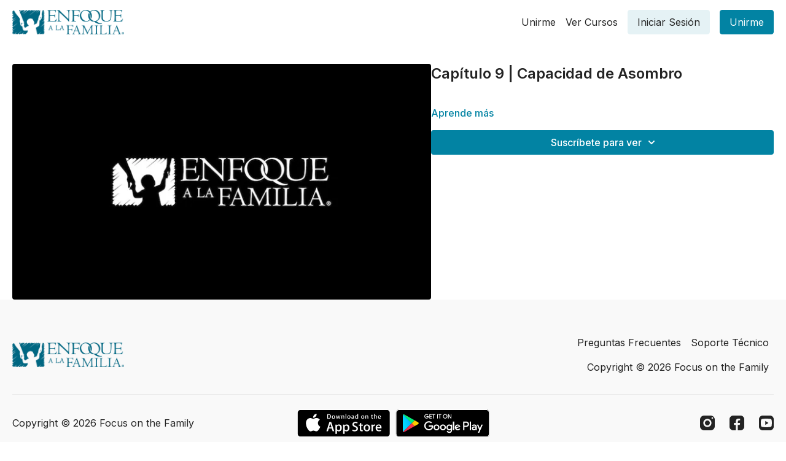

--- FILE ---
content_type: text/vnd.turbo-stream.html; charset=utf-8
request_url: https://app.enfoquealafamilia.com/programs/capitulo-9-capacidad-de-asombromp4-4f94ae.turbo_stream?playlist_position=sidebar&preview=false
body_size: -17
content:
<!DOCTYPE html><html><head><meta name="csrf-param" content="authenticity_token" />
<meta name="csrf-token" content="ffZ_0tNbw4s4RAH6sc0lAt3T1MJ_GYUL9NNwo2ooSmvn7nWSD5tgQpmngKgbqL5oyWxqIfxC_x2SpS0yU3ErlQ" /></head><body><turbo-stream action="update" target="program_show"><template>
  <turbo-frame id="program_player">
      <turbo-frame id="program_content" src="/programs/capitulo-9-capacidad-de-asombromp4-4f94ae/program_content?playlist_position=sidebar&amp;preview=false">
</turbo-frame></turbo-frame></template></turbo-stream></body></html>

--- FILE ---
content_type: text/vnd.turbo-stream.html; charset=utf-8
request_url: https://app.enfoquealafamilia.com/programs/capitulo-9-capacidad-de-asombromp4-4f94ae/program_content?playlist_position=sidebar&preview=false
body_size: 6856
content:
<turbo-stream action="update" target="program_content"><template><div class="hidden"
     data-controller="integrations"
     data-integrations-facebook-pixel-enabled-value="true"
     data-integrations-google-tag-manager-enabled-value="true"
     data-integrations-google-analytics-enabled-value="true"
>
  <span class="hidden"
        data-integrations-target="gTag"
        data-event="ViewContent"
        data-payload-attributes='["content_name"]'
        data-payload-values='[&quot;Capítulo 9 | Capacidad de Asombro&quot;]'
  ></span>
  <span class="hidden"
        data-integrations-target="fbPx"
        data-event="ViewContent"
        data-payload-attributes='["content_name"]'
        data-payload-values='[&quot;Capítulo 9 | Capacidad de Asombro&quot;]'
  ></span>
</div>

<div
  id="program-controller"
  class='container hotwired'
  data-controller="program program-details-modal"
  data-program-id="765470"
>
    
<ds-modal no-background="" size="small" with-close-icon id="more-details-modal" data-action="close->program-details-modal#closeDetailModal">
  <div class="bg-ds-default">
    <div class="p-6 pb-0 max-h-[calc(100vh-190px)] overflow-y-auto">
      <p class="text-ds-default text-ds-large-bold mb-4">Capítulo 9 | Capacidad de Asombro</p>
      <p class="text-ds-small-semi-bold-uppercase text-ds-muted mb-4">Acerca de</p>
      <div class="content-description text-ds-base-regular text-ds-default mb-6" data-program-details-modal-target="modalContent"></div>
      <div class="p-4 bg-ds-overlay flex flex-col gap-2 rounded overflow-x-auto">
          <div class="flex w-full gap-2">
            <div class="text-ds-small-medium text-ds-default w-[100px]">Duración</div>
            <div class="text-ds-micro-semi-bold text-ds-subtle bg-ds-inverted rounded px-1 pt-[0.15rem]">00:08:23</div>
          </div>
        <div class="flex w-full gap-2">
          <div class="text-ds-small-medium text-ds-default w-[100px]">Lanzado</div>
          <div class="text-ds-small-regular text-ds-default">noviembre 2020</div>
        </div>
      </div>
    </div>
    <div class="text-right p-6 pt-2">
      <ds-button variant="primary" onclick="document.getElementById('more-details-modal').close()">Cerrar</ds-button>
    </div>
  </div>
</ds-modal>

<div class="flex flex-col lg:flex-row gap-x-12 mb-6 lg:mb-0">
    <div class="h-full w-full lg:w-[55%] relative">
        <img
          src="https://alpha.uscreencdn.com/images/programs/765470/horizontal/thumbnail.jpg?auto=webp&width=700"
          srcset="https://alpha.uscreencdn.com/images/programs/765470/horizontal/thumbnail.jpg?auto=webp&width=700,
                  https://alpha.uscreencdn.com/images/programs/765470/horizontal/thumbnail.jpg?auto=webp&width=1050 2x"
          alt="Capítulo 9 | Capacidad de Asombro"
          class="aspect-video rounded h-auto w-full"
        >
    </div>
  <div id="program_about" class="w-full lg:w-[45%] lg:mb-5">
      <h1 class="text-ds-title-2-semi-bold mt-2 lg:mt-0">
        Capítulo 9 | Capacidad de Asombro
      </h1>
    <div class="mt-4 text-ds-small-regular">
      <div aria-expanded=true class="content-description line-clamp-3 max-h-[60px] xl:line-clamp-[7] xl:max-h-[140px] xl:aria-expanded:line-clamp-[11] xl:aria-expanded:max-h-[220px]" data-program-details-modal-target="description">
        <p><br></p>
      </div>
      <ds-button variant="text" data-action="click->program-details-modal#openDetailModal" class="cursor-pointer">Aprende más</ds-button>
    </div>
    <div class="mt-4 flex flex-col sm:flex-row gap-2 ">
            <ds-dropdown data-test="subscriptions-list" float="center" sm="float:left" class="w-full">
              <ds-button class="w-full" slot="control" variant="primary">
                  Suscríbete para ver
                <ds-icon slot="after" name="chevron-down"></ds-icon>
              </ds-button>
              <div
                slot="content"
                class="p-6 pt-4 w-screen max-w-screen-md sm:max-w-lg box-border sm:w-auto"
              >
                <p class="text-ds-small-regular mb-4">Selecciona una membresía:</p>
                  <a
                    href="/checkout/new?o=26494"
                    data-turbo-frame="_top"
                    class="mb-4 last:mb-0 rounded w-full border border-solid border-ds-default flex hover:opacity-70 transition-opacity"
                  >
                      <div class="h-[4rem] sm:h-[7rem] max-w-[112px] w-full sm:max-w-[192px] flex shrink-0">
                        <img class="h-full max-w-full max-h-full rounded-l mr-auto" src="https://alpha.uscreencdn.com/images/offer/26494/2068_2Foffer_image_2FkAu5E11iQmWJx9ecJb5w_minaitura_20app_20v2.jpg">
                      </div>
                    <div class="py-1 px-2 sm:px-3 sm:py-3 flex flex-col items-start justify-center w-full">
                      <p class="text-ds-tiny-bold-uppercase text-primary">
                        Mensual
                      </p>
                      <p class="!hidden sm:!block text-ds-tiny-regular mb-1 max-x-[2rem] overflow-hidden">
                        INSCRIPCIÓN MENSUAL | GRATIS 7 DÍAS
                      </p>
                        <div class="flex flex-col items-start">
                          <span class="text-ds-base-semi-bold">
                            Gratuito por 7 días
                          </span>
                          <span class="text-ds-tiny-regular text-ds-muted sm:whitespace-nowrap">
                            USD $4,99/mes después de la prueba gratis
                          </span>
                        </div>
                    </div>
                  </a>
                  <a
                    href="/checkout/new?o=21638"
                    data-turbo-frame="_top"
                    class="mb-4 last:mb-0 rounded w-full border border-solid border-ds-default flex hover:opacity-70 transition-opacity"
                  >
                      <div class="h-[4rem] sm:h-[7rem] max-w-[112px] w-full sm:max-w-[192px] flex shrink-0">
                        <img class="h-full max-w-full max-h-full rounded-l mr-auto" src="https://alpha.uscreencdn.com/images/offer/21638/2068_2Foffer_image_2F7JktRWmdRvqM3tLPMLEU_Mini_20Uscreen.png">
                      </div>
                    <div class="py-1 px-2 sm:px-3 sm:py-3 flex flex-col items-start justify-center w-full">
                      <p class="text-ds-tiny-bold-uppercase text-primary">
                        Anual
                      </p>
                      <p class="!hidden sm:!block text-ds-tiny-regular mb-1 max-x-[2rem] overflow-hidden">
                        INSCRIPCIÓN ANUAL | GRATIS 7 DÍAS
                      </p>
                        <div class="flex flex-col items-start">
                          <span class="text-ds-base-semi-bold">
                            Gratuito por 7 días
                          </span>
                          <span class="text-ds-tiny-regular text-ds-muted sm:whitespace-nowrap">
                            USD $49,99/año después de la prueba gratis
                          </span>
                        </div>
                    </div>
                  </a>
              </div>
            </ds-dropdown>
    </div>
  </div>
</div>

</div>


  <turbo-frame loading="lazy" id="program_related" src="/programs/capitulo-9-capacidad-de-asombromp4-4f94ae/related" target="_top"></turbo-frame>

</template></turbo-stream>